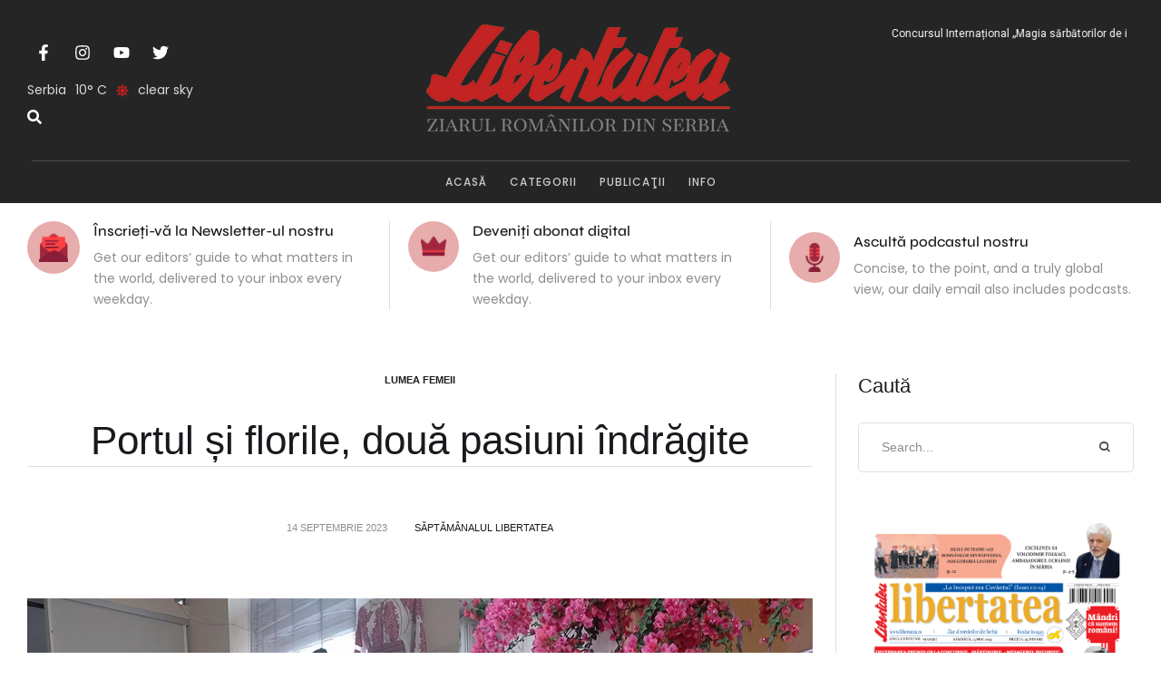

--- FILE ---
content_type: application/javascript
request_url: https://libertatea.rs/wp-content/plugins/cmsmasters-elementor-addon/assets/js/nav-menu.e4ec9c277ac8c25fa4a3.bundle.min.js
body_size: 3564
content:
/*! cmsmasters-elementor-addon - v1.12.6 - 02-07-2024 */
"use strict";(self.webpackChunkcmsmasters_elementor_addon=self.webpackChunkcmsmasters_elementor_addon||[]).push([[1042],{2277:(e,t)=>{Object.defineProperty(t,"__esModule",{value:!0}),t.default=void 0;class _default extends elementorModules.frontend.handlers.Base{__construct(){super.__construct(...arguments),this.bindElements=[],this.deviceNames=["mobile","tablet","desktop"],this.devicePrefixMaps={mobile:"mobile",tablet:"tablet",desktop:""}}bindElementChange(e,t){this.bindElements.push([e,t])}onElementChange(e){this.bindElements&&this.bindElements.length&&this.bindElements.forEach((t=>{let[s]=t;Array.isArray(s)||(s=s.split(/\s/));const[,n]=t;s.some((t=>{if(-1!==[t,`${t}_tablet`,`${t}_mobile`].indexOf(e))return n(...arguments),!0}))}))}onDestroy(){this.trigger("destroy:before"),super.onDestroy()}getCurrentDeviceSettingInherit(e){const t=["desktop","tablet","mobile"],s=elementorFrontend.getCurrentDeviceMode(),n=this.getElementSettings();let i=t.indexOf(s);for(;i>0;){const s=n[e+"_"+t[i]];if(s&&"object"==typeof s&&Object.prototype.hasOwnProperty.call(s,"size")&&s.size)return s;i--}return n[e]}getCurrentDeviceSettingSize(e){let t=this.getCurrentDeviceSettingInherit(e);return"object"==typeof t&&Object.prototype.hasOwnProperty.call(t,"size")&&(t=t.size),t}}t.default=_default},443:(e,t,s)=>{var n=s(3203);Object.defineProperty(t,"__esModule",{value:!0}),t.default=void 0;var i=n(s(2277));class MenuWidget extends i.default{__construct(e){super.__construct(e),this.sectionsArray=["section_dropdown_menu","section_dropdown_popup_offcanvas","section_style_dropdown_list","section_style_dropdown_item","section_style_popup_offcanvas"],this.scrollPerfect=null}getDefaultSettings(){const e="elementor-widget-cmsmasters-nav-menu",t={widget:e,menuItem:"menu-item",dropdownType:"cmsmasters-menu-dropdown-type",dropdownItem:`${e}__dropdown-item`,itemHasChildren:"menu-item-has-children",navMenuLayout:"cmsmasters-layout",navMenuDropdown:"cmsmasters-dropdown",navMenuStretch:"cmsmasters-nav-menu-stretch",navMenuOpenLink:"cmsmasters-nav-menu-open-link",verticalType:"cmsmasters-vertical-type",sideNavPosition:"cmsmasters-side-position",verticalMenuType:"cmsmasters-vertical-menu-type",megaMenuContainer:"cmsmasters-megamenu-container"};return{classes:t,selectors:{widget:`.${t.widget}`,menuContainer:`.${t.widget}__container`,dropdownSubmenu:`.${t.widget}__dropdown-submenu`,dropdownItem:`.${t.dropdownItem}`,itemHasChildren:`.${t.itemHasChildren}`,itemHasChildrenLink:`.${t.itemHasChildren} > a`,menuItem:".menu-item",dropdownType:".cmsmasters-menu-dropdown-type",menuArrow:`.${t.widget}__arrow`,megaMenuContainer:`.${t.megaMenuContainer}`}}}getDefaultElements(){const{selectors:e}=this.getSettings();return{$window:jQuery(window),$html:jQuery(document).find("html"),$menuContainer:this.findElement(e.menuContainer),$menuContainerInner:this.findElement(`${e.widget}__container-inner`),$menuParent:this.findElement(`${e.widget}__dropdown ${e.widget}__container-inner ${e.itemHasChildrenLink}`),$dropdown:this.findElement(`${e.widget}__dropdown`),$dropdownContainer:this.findElement(`${e.widget}__dropdown-container`),$dropdownButton:this.findElement(`${e.widget}__toggle`),$dropdownCloseContainer:this.findElement(`${e.widget}__dropdown-close-container`),$dropdownCloseButton:this.findElement(`${e.widget}__dropdown-close`),$dropdownSubmenu:this.findElement(e.dropdownSubmenu),$itemMain:this.findElement(`${e.widget}__main ${e.menuItem}`),$itemLinkMain:this.findElement(`${e.widget}__main ${e.menuItem} > a`),$megaMenuContainer:this.findElement(e.megaMenuContainer)}}bindEvents(){const{classes:e}=this.getSettings(),t=this;let s;if(this.elements.$window.on("resize",(function(){clearTimeout(s),s=setTimeout((function(){t.megaMenuInit()}),250)})),!this.elements.$dropdown.length)return;this.elements.$window.on("resize",this.onWindowResize.bind(this));this.elements.$menuContainer.attr("class").split(/\s+/).forEach((t=>{switch(t){case`${e.verticalType}-toggle`:this.elements.$itemLinkMain.on("click",this.verticalMenuToggle.bind(this));break;case`${e.verticalType}-accordion`:this.elements.$itemLinkMain.on("click",this.verticalMenuAccordion.bind(this));break;case`${e.verticalType}-normal`:this.elements.$itemMain.on("mouseover",this.verticalMenuNormalHover.bind(this))}})),this.elements.$dropdownButton.on("click",this.onButtonClick.bind(this)),this.elements.$menuParent.on("click",this.onParentClick.bind(this)),this.elements.$dropdownCloseButton.on("click",this.onCloseDropdownButton.bind(this)),this.elements.$dropdownContainer.on("click",this.onContainerClick.bind(this)),"yes"===this.getElementSettings("esc_close")&&this.closeESC()}onInit(){super.onInit(),this.megaMenuInit(),this.elements.$dropdown.length&&(this.perfectScrollInit(),this.sideNavReset(),this.setArrowDropdown(),this.checkDropdown(),this.onEdit())}perfectScrollInit(){const e=this.elements.$dropdown.find("> ul").get(0);if(void 0!==e){if(!this.scrollPerfect)return void(this.scrollPerfect=new PerfectScrollbar(e,{wheelSpeed:.5,suppressScrollX:!0}));this.scrollPerfect.update()}}megaMenuInit(){if(!this.elements.$megaMenuContainer.length)return;const{classes:e,selectors:t}=this.getSettings(),s=this.elements.$window.width(),n=this.elements.$menuContainer.width(),i=this.elements.$menuContainer.offset().left,o=i+n;this.elements.$megaMenuContainer.each((function(){const a=jQuery(this);if(a.closest(t.menuContainer).hasClass(`${e.widget}__main`)){if(a.hasClass(`${e.widget}__megamenu-template-container`)&&(a.closest(t.menuContainer).hasClass("cmsmasters-layout-horizontal")||a.closest(t.menuContainer).hasClass("cmsmasters-layout-vertical")&&a.closest(t.menuContainer).hasClass("cmsmasters-vertical-type-normal"))){const t=a.find(`.${e.widget}__megamenu-template-container-inner`);t.css({"max-width":s});const n=t.width();a.width(n)}if(a.closest(t.menuContainer).hasClass("cmsmasters-layout-horizontal")&&(a.css({"max-width":s,transform:"translateX(0px)"}),setTimeout((function(){const e=a.outerWidth(),t=a.offset().left,r=t+e;let l=!1;e>n?l=-(t-i+(e-n)/2):r>o?l=-(r-o):t<i&&(l=i-t),t+l<0?l=-1*t:r+l>s&&(l=-1*(r-s)),l&&a.css({transform:`translateX(${l}px)`})}),100)),a.closest(t.menuContainer).hasClass("cmsmasters-layout-vertical")&&a.closest(t.menuContainer).hasClass("cmsmasters-vertical-type-normal")){const t=a.offset().left,n=s-t;a.css({"max-width":n}),a.find(`.${e.widget}__megamenu-template-container-inner`).css({"max-width":n})}}}))}sideNavReset(){const{classes:e}=this.getSettings(),t=this.elements.$html;if(t.removeClass(`${e.sideNavPosition}-left`).removeClass(`${e.sideNavPosition}-right`),!this.elements.$menuContainer.hasClass(`${e.verticalType}-side`))return;const s=this.getElementSettings();t.addClass(`${e.sideNavPosition}-${s.side_menu_position}`),"tablet"===s.dropdown_breakpoints?t.removeClass(`${e.verticalMenuType}-mobile ${e.verticalMenuType}-none`).addClass(`${e.verticalMenuType}-tablet`):"mobile"===s.dropdown_breakpoints?t.removeClass(`${e.verticalMenuType}-tablet ${e.verticalMenuType}-none`).addClass(`${e.verticalMenuType}-mobile`):t.removeClass(`${e.verticalMenuType}-tablet ${e.verticalMenuType}-mobile`).addClass(`${e.verticalMenuType}-none`),"side"===s.vertical_menu_type&&t.addClass(`${e.verticalMenuType}-${s.vertical_menu_type}`)}setArrowDropdown(){const{classes:e,selectors:t}=this.getSettings();this.$element.hasClass(e.navMenuStretch)&&this.dropdownStretch(),this.elements.$menuContainerInner.find(t.menuItem).hasClass(e.itemHasChildren)}dropdownStretch(){const e=this.$element.offset().left;this.elements.$dropdown.css({width:this.elements.$window.width(),left:-e,top:this.elements.$dropdownButton.outerHeight(!0)})}checkDropdown(){const{classes:e,selectors:t}=this.getSettings(),s=this.elements.$menuContainer;if(!s.hasClass(`${e.navMenuLayout}-horizontal`))return;const n=s.find(t.dropdownSubmenu);n.length&&Array.from(n).forEach((e=>{const t=jQuery(e);t.offset().left+t.outerWidth(!0)<this.elements.$window.width()?t.removeAttr("dropdown-align-left").attr("dropdown-align-right",""):t.removeAttr("dropdown-align-right").attr("dropdown-align-left","")}))}onEdit(){this.isEdit&&elementor.channels.editor.on("section:activated",this.sectionActivated.bind(this))}sectionActivated(e,t){const s=elementorFrontend.config.elements.data[this.getModelCID()],n=t.getOption("editedElementView");if(s.get("widgetType")!==n.model.get("widgetType"))return;const{classes:i,selectors:o}=this.getSettings(),a=t.getOption("model"),r=this.elements.$menuContainer,l=this.elements.$dropdownContainer,d=this.elements.$dropdown,m=this.elements.$dropdownButton,c=`> ul > li${o.itemHasChildren}:first > ul`;-1!==this.sectionsArray.indexOf(e)&&this.$element.hasClass(`elementor-element-${a.get("id")}`)?(d.hasClass(`${i.navMenuLayout}-dropdown`)&&(d.hasClass(`${i.dropdownType}-default`)?d.addClass("active").slideDown("normal"):d.hasClass(`${i.dropdownType}-popup`)?l.addClass("active").slideDown("normal"):d.hasClass(`${i.dropdownType}-offcanvas`)&&l.addClass("active"),m.addClass("active")),(r.hasClass(`${i.verticalType}-toggle`)||r.hasClass(`${i.verticalType}-accordion`))&&r.find(c).slideDown("normal"),(r.hasClass(`${i.navMenuLayout}-horizontal`)||r.hasClass(`${i.navMenuLayout}-vertical`)&&r.hasClass(`${i.verticalType}-normal`))&&r.find(c).addClass("change-dropdown")):(d.hasClass(`${i.navMenuLayout}-dropdown`)&&(d.hasClass(`${i.dropdownType}-default`)?d.removeClass("active").slideUp("normal"):d.hasClass(`${i.dropdownType}-popup`)?l.removeClass("active").slideUp("normal"):d.hasClass(`${i.dropdownType}-offcanvas`)&&l.removeClass("active"),m.removeClass("active")),(r.hasClass(`${i.verticalType}-toggle`)||r.hasClass(`${i.verticalType}-accordion`))&&r.find(c).slideUp("normal"),(r.hasClass(`${i.navMenuLayout}-horizontal`)||r.hasClass(`${i.navMenuLayout}-vertical`)&&r.hasClass(`${i.verticalType}-normal`))&&r.find(c).removeClass("change-dropdown"))}onButtonClick(){const{classes:e}=this.getSettings(),t=this.getElementSettings(),s=this.elements.$dropdown,n=this.elements.$dropdownButton,i=this.elements.$dropdownContainer;s.hasClass(`${e.dropdownType}-popup`)?n.hasClass("active")||(i.addClass("active").slideDown("normal"),t.disable_scroll&&this.elements.$html.css("overflow","hidden")):s.hasClass(`${e.dropdownType}-offcanvas`)?(i.addClass("active"),t.disable_scroll&&this.elements.$html.css("overflow","hidden")):n.hasClass("active")?s.removeClass("active").slideUp("normal"):s.addClass("active").slideDown("normal"),n.toggleClass("active")}onCloseDropdownButton(){const{classes:e}=this.getSettings(),t=this.elements.$dropdownContainer;if(t.removeClass("active"),this.elements.$dropdownButton.removeClass("active"),this.elements.$dropdown.hasClass(`${e.dropdownType}-popup`)&&t.slideUp("normal"),this.getElementSettings("disable_scroll")){const e=this;setTimeout((()=>{e.elements.$html.css("overflow","inherit")}),300)}}onWindowResize(){const{classes:e}=this.getSettings();this.$element.hasClass(e.navMenuStretch)&&this.dropdownStretch();const t=this.elements.$dropdownButton;"dropdown"!==this.getElementSettings("layout")&&"desktop"===elementorFrontend.getCurrentDeviceMode()&&t.hasClass("active")&&(t.removeClass("active"),this.elements.$dropdown.removeClass("active").slideUp("normal")),this.checkDropdown()}verticalMenuToggle(e){this.checkPreventDefault(e);const t=this.getParentItem(e);t.next().is(".elementor-widget-cmsmasters-nav-menu__megamenu-wp-menu-inner-list")||(t.parent().toggleClass("active"),t.next().slideToggle({start:function(){jQuery(this).is(".elementor-widget-cmsmasters-nav-menu__megamenu-wp-menu-container")&&jQuery(this).css("display","flex")}}))}checkPreventDefault(e){const{classes:t,selectors:s}=this.getSettings();let n=jQuery(e.target);n.attr("href")||(n=jQuery(e.target).closest("a"));const i=n.attr("href"),o="#"===n.attr("href"),a=1===n.find(s.menuArrow).length,r=1===jQuery(e.target).closest(s.menuArrow).length;if(n.parent().hasClass(t.itemHasChildren)){((!i||o||a)&&r||!a)&&e.preventDefault();const s=this.elements.$menuContainer;s.hasClass(t.navMenuOpenLink)||!s.hasClass(`${t.verticalType}-toggle`)&&!s.hasClass(`${t.verticalType}-accordion`)||e.preventDefault()}}getParentItem(e){const{classes:t,selectors:s}=this.getSettings(),n=jQuery(e.target);let i=n.closest(s.dropdownItem);return n.hasClass(t.menuItem)?i=n.children(s.dropdownItem):n.hasClass(t.dropdownItem)&&(i=n),i}verticalMenuAccordion(e){this.checkPreventDefault(e);const{selectors:t}=this.getSettings(),s=this.getParentItem(e),n=s.parent(),i=s.next(`ul, ${t.megaMenuContainer}`);i.is(".elementor-widget-cmsmasters-nav-menu__megamenu-wp-menu-inner-list")||(n.hasClass("active")?(n.removeClass("active"),i.slideUp()):n.siblings("li.active").length?(n.siblings("li.active").removeClass("active").find(`${t.dropdownSubmenu}, ${t.megaMenuContainer}`).slideUp((()=>{n.addClass("active"),i.slideDown({start:function(){jQuery(this).is(".elementor-widget-cmsmasters-nav-menu__megamenu-wp-menu-container")&&jQuery(this).css("display","flex")}})})),n.siblings("li").find("li.active").removeClass("active").find(`${t.dropdownSubmenu}, ${t.megaMenuContainer}`).hide()):(n.addClass("active"),i.slideDown({start:function(){jQuery(this).is(".elementor-widget-cmsmasters-nav-menu__megamenu-wp-menu-container")&&jQuery(this).css("display","flex")}})))}verticalMenuNormalHover(e){const{classes:t,selectors:s}=this.getSettings(),n=jQuery(e.target).parent().find(`> ${s.dropdownSubmenu}`);if(!n.length)return;this.$element.hasClass(`${t.navMenuDropdown}-position-left`)?n.removeAttr("dropdown-align-right").attr("dropdown-align-left",""):n.removeAttr("dropdown-align-left").attr("dropdown-align-right","");const i=n.offset().left,o=i+n.outerWidth(!0);0>i?n.removeAttr("dropdown-align-left").attr("dropdown-align-right",""):o>this.elements.$window.width()&&n.removeAttr("dropdown-align-right").attr("dropdown-align-left","")}onParentClick(e){this.checkPreventDefault(e);const{selectors:t}=this.getSettings(),s=this.getParentItem(e);s.next().slideUp("normal");const n=s.next();n.is(`ul, ${t.megaMenuContainer}`)&&!n.is(":visible")&&s.next().slideDown("normal")}onContainerClick(e){const{classes:t}=this.getSettings(),s=this.getElementSettings();this.getParentItem(e).parent().toggleClass("active");const n=this.elements.$dropdown,i=n.hasClass(`${t.dropdownType}-popup`),o=n.hasClass(`${t.dropdownType}-offcanvas`);if(!s.overlay_close&&(i||o))return;const a=jQuery(e.target).get(0),r=this.elements.$dropdownContainer;if((i&&(a===this.elements.$dropdownCloseContainer.get(0)||a===n.get(0))||o&&a===r.get(0))&&(r.removeClass("active"),this.elements.$dropdownButton.removeClass("active"),n.hasClass(`${t.dropdownType}-popup`)&&r.slideUp("normal"),s.disable_scroll)){const e=this;setTimeout((()=>{e.elements.$html.css("overflow","inherit")}),300)}}closeESC(){const e=this;""!==this.getElementSettings("esc_close")&&jQuery(document).on("keydown",(function(t){27===t.keyCode&&e.onCloseDropdownButton()}))}}t.default=MenuWidget}}]);